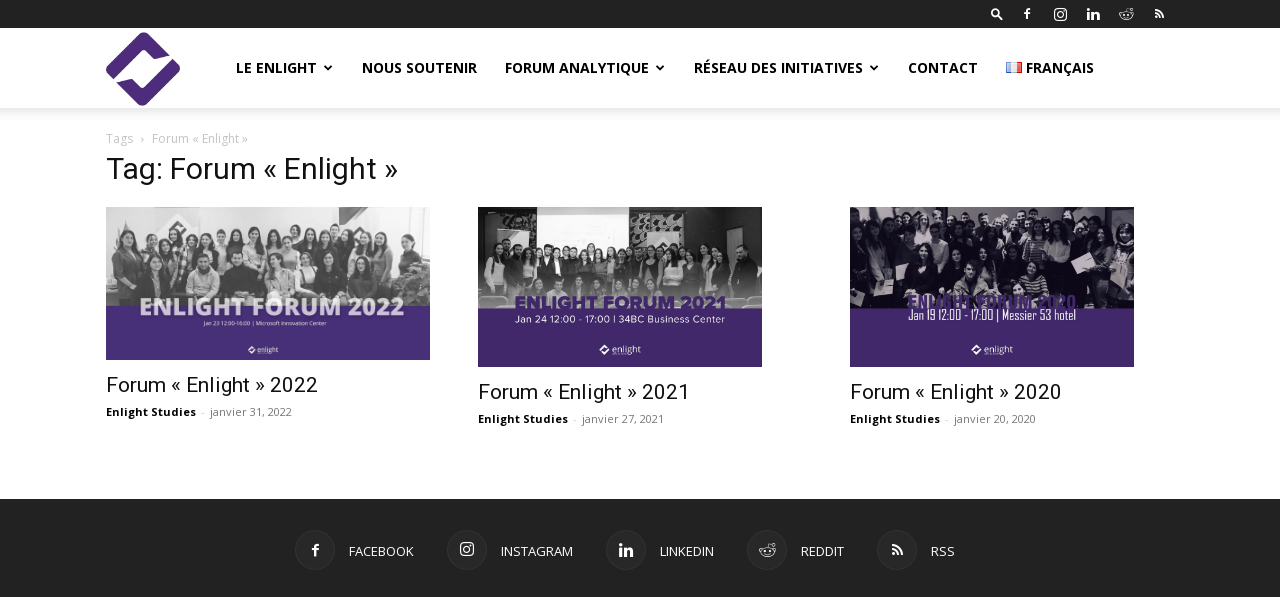

--- FILE ---
content_type: text/html; charset=UTF-8
request_url: https://enlightngo.org/language/fr/tags/forum-enlight
body_size: 13761
content:
<!doctype html >
<!--[if IE 8]>    <html class="ie8" lang="en"> <![endif]-->
<!--[if IE 9]>    <html class="ie9" lang="en"> <![endif]-->
<!--[if gt IE 8]><!--> <html lang="fr-FR"> <!--<![endif]-->
<head>
    <title>Forum « Enlight » Archives &#8211; Enlight Studies</title>
    <meta charset="UTF-8" />
    <meta name="viewport" content="width=device-width, initial-scale=1.0">
    <link rel="pingback" href="https://enlightngo.org/xmlrpc.php" />
    <meta name='robots' content='index, follow, max-image-preview:large, max-snippet:-1, max-video-preview:-1' />
<link rel="icon" type="image/png" href="https://enlightngo.org/wp-content/uploads/2018/09/512x512.png">
	<!-- This site is optimized with the Yoast SEO plugin v26.6 - https://yoast.com/wordpress/plugins/seo/ -->
	<link rel="canonical" href="https://enlightngo.org/language/fr/tags/forum-enlight" />
	<meta property="og:locale" content="fr_FR" />
	<meta property="og:type" content="article" />
	<meta property="og:title" content="Forum « Enlight » Archives &#8211; Enlight Studies" />
	<meta property="og:url" content="https://enlightngo.org/language/fr/tags/forum-enlight" />
	<meta property="og:site_name" content="Enlight Studies" />
	<meta property="og:image" content="https://enlightngo.org/wp-content/uploads/2019/07/default.jpg" />
	<meta property="og:image:width" content="1920" />
	<meta property="og:image:height" content="1080" />
	<meta property="og:image:type" content="image/jpeg" />
	<meta name="twitter:card" content="summary_large_image" />
	<meta name="twitter:site" content="@enlightstudies" />
	<script type="application/ld+json" class="yoast-schema-graph">{"@context":"https://schema.org","@graph":[{"@type":"CollectionPage","@id":"https://enlightngo.org/language/fr/tags/forum-enlight","url":"https://enlightngo.org/language/fr/tags/forum-enlight","name":"Forum « Enlight » Archives &#8211; Enlight Studies","isPartOf":{"@id":"https://enlightngo.org/language/fr/main-fr/#website"},"primaryImageOfPage":{"@id":"https://enlightngo.org/language/fr/tags/forum-enlight#primaryimage"},"image":{"@id":"https://enlightngo.org/language/fr/tags/forum-enlight#primaryimage"},"thumbnailUrl":"https://enlightngo.org/wp-content/uploads/2022/01/Enlight-Forum-2022-3.png","breadcrumb":{"@id":"https://enlightngo.org/language/fr/tags/forum-enlight#breadcrumb"},"inLanguage":"fr-FR"},{"@type":"ImageObject","inLanguage":"fr-FR","@id":"https://enlightngo.org/language/fr/tags/forum-enlight#primaryimage","url":"https://enlightngo.org/wp-content/uploads/2022/01/Enlight-Forum-2022-3.png","contentUrl":"https://enlightngo.org/wp-content/uploads/2022/01/Enlight-Forum-2022-3.png","width":1440,"height":680},{"@type":"BreadcrumbList","@id":"https://enlightngo.org/language/fr/tags/forum-enlight#breadcrumb","itemListElement":[{"@type":"ListItem","position":1,"name":"Գլխավոր","item":"https://enlightngo.org/language/fr/main-fr"},{"@type":"ListItem","position":2,"name":"Forum « Enlight »"}]},{"@type":"WebSite","@id":"https://enlightngo.org/language/fr/main-fr/#website","url":"https://enlightngo.org/language/fr/main-fr/","name":"Enlight Studies","description":"","publisher":{"@id":"https://enlightngo.org/language/fr/main-fr/#organization"},"potentialAction":[{"@type":"SearchAction","target":{"@type":"EntryPoint","urlTemplate":"https://enlightngo.org/language/fr/main-fr/?s={search_term_string}"},"query-input":{"@type":"PropertyValueSpecification","valueRequired":true,"valueName":"search_term_string"}}],"inLanguage":"fr-FR"},{"@type":"Organization","@id":"https://enlightngo.org/language/fr/main-fr/#organization","name":"Enlight Studies","url":"https://enlightngo.org/language/fr/main-fr/","logo":{"@type":"ImageObject","inLanguage":"fr-FR","@id":"https://enlightngo.org/language/fr/main-fr/#/schema/logo/image/","url":"https://enlightngo.org/wp-content/uploads/2018/09/280x96-1.png","contentUrl":"https://enlightngo.org/wp-content/uploads/2018/09/280x96-1.png","width":280,"height":96,"caption":"Enlight Studies"},"image":{"@id":"https://enlightngo.org/language/fr/main-fr/#/schema/logo/image/"},"sameAs":["https://www.facebook.com/enlightngo","https://x.com/enlightstudies","https://www.instagram.com/enlight_studies/","https://www.linkedin.com/company/enlightstudies","https://www.youtube.com/c/EnlightStudies","https://hy.wikipedia.org/wiki/___"]}]}</script>
	<!-- / Yoast SEO plugin. -->


<link rel='dns-prefetch' href='//secure.gravatar.com' />
<link rel='dns-prefetch' href='//stats.wp.com' />
<link rel='dns-prefetch' href='//fonts.googleapis.com' />
<link rel='dns-prefetch' href='//v0.wordpress.com' />
<link rel='dns-prefetch' href='//www.googletagmanager.com' />
<link rel='dns-prefetch' href='//pagead2.googlesyndication.com' />
<link rel="alternate" type="application/rss+xml" title="Enlight Studies &raquo; Flux" href="https://enlightngo.org/language/fr/feed" />
<link rel="alternate" type="application/rss+xml" title="Enlight Studies &raquo; Flux des commentaires" href="https://enlightngo.org/language/fr/comments/feed" />
<link rel="alternate" type="application/rss+xml" title="Enlight Studies &raquo; Flux de l’étiquette Forum « Enlight »" href="https://enlightngo.org/language/fr/tags/forum-enlight/feed" />
<style id='wp-img-auto-sizes-contain-inline-css' type='text/css'>
img:is([sizes=auto i],[sizes^="auto," i]){contain-intrinsic-size:3000px 1500px}
/*# sourceURL=wp-img-auto-sizes-contain-inline-css */
</style>
<link rel='stylesheet' id='sgr-css' href='https://enlightngo.org/wp-content/plugins/simple-google-recaptcha/sgr.css?ver=1668947394' type='text/css' media='all' />
<style id='wp-emoji-styles-inline-css' type='text/css'>

	img.wp-smiley, img.emoji {
		display: inline !important;
		border: none !important;
		box-shadow: none !important;
		height: 1em !important;
		width: 1em !important;
		margin: 0 0.07em !important;
		vertical-align: -0.1em !important;
		background: none !important;
		padding: 0 !important;
	}
/*# sourceURL=wp-emoji-styles-inline-css */
</style>
<link rel='stylesheet' id='toggle-shortcode-css-css' href='https://enlightngo.org/wp-content/plugins/enlight-wordpress/styles/shortcodes/toggle.css?ver=6.9' type='text/css' media='all' />
<link rel='stylesheet' id='rs-plugin-settings-css' href='https://enlightngo.org/wp-content/plugins/revslider/public/assets/css/rs6.css?ver=6.3.3' type='text/css' media='all' />
<style id='rs-plugin-settings-inline-css' type='text/css'>
#rs-demo-id {}
/*# sourceURL=rs-plugin-settings-inline-css */
</style>
<link rel='stylesheet' id='ppress-frontend-css' href='https://enlightngo.org/wp-content/plugins/wp-user-avatar/assets/css/frontend.min.css?ver=4.16.8' type='text/css' media='all' />
<link rel='stylesheet' id='ppress-flatpickr-css' href='https://enlightngo.org/wp-content/plugins/wp-user-avatar/assets/flatpickr/flatpickr.min.css?ver=4.16.8' type='text/css' media='all' />
<link rel='stylesheet' id='ppress-select2-css' href='https://enlightngo.org/wp-content/plugins/wp-user-avatar/assets/select2/select2.min.css?ver=6.9' type='text/css' media='all' />
<link rel='stylesheet' id='td-plugin-newsletter-css' href='https://enlightngo.org/wp-content/plugins/td-newsletter/style.css?ver=12.7.3' type='text/css' media='all' />
<link rel='stylesheet' id='td-plugin-multi-purpose-css' href='https://enlightngo.org/wp-content/plugins/td-composer/td-multi-purpose/style.css?ver=7cd248d7ca13c255207c3f8b916c3f00' type='text/css' media='all' />
<link crossorigin="anonymous" rel='stylesheet' id='google-fonts-style-css' href='https://fonts.googleapis.com/css?family=Open+Sans%3A400%2C600%2C700%7CRoboto%3A400%2C600%2C700&#038;display=swap&#038;ver=12.7.3' type='text/css' media='all' />
<link rel='stylesheet' id='td-theme-css' href='https://enlightngo.org/wp-content/themes/Newspaper/style.css?ver=12.7.3' type='text/css' media='all' />
<style id='td-theme-inline-css' type='text/css'>@media (max-width:767px){.td-header-desktop-wrap{display:none}}@media (min-width:767px){.td-header-mobile-wrap{display:none}}</style>
<link rel='stylesheet' id='td-legacy-framework-front-style-css' href='https://enlightngo.org/wp-content/plugins/td-composer/legacy/Newspaper/assets/css/td_legacy_main.css?ver=7cd248d7ca13c255207c3f8b916c3f00' type='text/css' media='all' />
<link rel='stylesheet' id='td-standard-pack-framework-front-style-css' href='https://enlightngo.org/wp-content/plugins/td-standard-pack/Newspaper/assets/css/td_standard_pack_main.css?ver=c12e6da63ed2f212e87e44e5e9b9a302' type='text/css' media='all' />
<link rel='stylesheet' id='tdb_style_cloud_templates_front-css' href='https://enlightngo.org/wp-content/plugins/td-cloud-library/assets/css/tdb_main.css?ver=6127d3b6131f900b2e62bb855b13dc3b' type='text/css' media='all' />
<script type="text/javascript" id="sgr-js-extra">
/* <![CDATA[ */
var sgr = {"sgr_site_key":"6LdZNi0UAAAAAAV3xsQSBSd97D1FYT6RfTfEo6Nd"};
//# sourceURL=sgr-js-extra
/* ]]> */
</script>
<script type="text/javascript" src="https://enlightngo.org/wp-content/plugins/simple-google-recaptcha/sgr.js?ver=1668947394" id="sgr-js"></script>
<script type="text/javascript" src="https://enlightngo.org/wp-includes/js/jquery/jquery.min.js?ver=3.7.1" id="jquery-core-js"></script>
<script type="text/javascript" src="https://enlightngo.org/wp-includes/js/jquery/jquery-migrate.min.js?ver=3.4.1" id="jquery-migrate-js"></script>
<script type="text/javascript" src="https://enlightngo.org/wp-content/plugins/enlight-wordpress/js/shortcodes/toggle.js?ver=6.9" id="toggle-shortcode-js-js"></script>
<script type="text/javascript" src="https://enlightngo.org/wp-content/plugins/revslider/public/assets/js/rbtools.min.js?ver=6.3.3" id="tp-tools-js"></script>
<script type="text/javascript" src="https://enlightngo.org/wp-content/plugins/revslider/public/assets/js/rs6.min.js?ver=6.3.3" id="revmin-js"></script>
<script type="text/javascript" src="https://enlightngo.org/wp-content/plugins/wp-user-avatar/assets/flatpickr/flatpickr.min.js?ver=4.16.8" id="ppress-flatpickr-js"></script>
<script type="text/javascript" src="https://enlightngo.org/wp-content/plugins/wp-user-avatar/assets/select2/select2.min.js?ver=4.16.8" id="ppress-select2-js"></script>
<link rel="https://api.w.org/" href="https://enlightngo.org/wp-json/" /><link rel="alternate" title="JSON" type="application/json" href="https://enlightngo.org/wp-json/wp/v2/tags/6673" /><link rel="EditURI" type="application/rsd+xml" title="RSD" href="https://enlightngo.org/xmlrpc.php?rsd" />
<meta name="generator" content="WordPress 6.9" />
<meta name="generator" content="Site Kit by Google 1.168.0" />	<style>img#wpstats{display:none}</style>
		    <script>
        window.tdb_global_vars = {"wpRestUrl":"https:\/\/enlightngo.org\/wp-json\/","permalinkStructure":"\/post\/%post_id%"};
        window.tdb_p_autoload_vars = {"isAjax":false,"isAdminBarShowing":false};
    </script>
    
    <style id="tdb-global-colors">:root{--accent-color:#fff}</style>

    
	
<!-- Balises Meta Google AdSense ajoutées par Site Kit -->
<meta name="google-adsense-platform-account" content="ca-host-pub-2644536267352236">
<meta name="google-adsense-platform-domain" content="sitekit.withgoogle.com">
<!-- Fin des balises Meta End Google AdSense ajoutées par Site Kit -->
<!-- Aucune version AMP HTML n&#039;est disponible pour cette URL. -->
<!-- Extrait Google Tag Manager ajouté par Site Kit -->
<script type="text/javascript">
/* <![CDATA[ */

			( function( w, d, s, l, i ) {
				w[l] = w[l] || [];
				w[l].push( {'gtm.start': new Date().getTime(), event: 'gtm.js'} );
				var f = d.getElementsByTagName( s )[0],
					j = d.createElement( s ), dl = l != 'dataLayer' ? '&l=' + l : '';
				j.async = true;
				j.src = 'https://www.googletagmanager.com/gtm.js?id=' + i + dl;
				f.parentNode.insertBefore( j, f );
			} )( window, document, 'script', 'dataLayer', 'GTM-P68SCG7P' );
			
/* ]]> */
</script>

<!-- End Google Tag Manager snippet added by Site Kit -->

<!-- Extrait Google AdSense ajouté par Site Kit -->
<script type="text/javascript" async="async" src="https://pagead2.googlesyndication.com/pagead/js/adsbygoogle.js?client=ca-pub-6299078963043580&amp;host=ca-host-pub-2644536267352236" crossorigin="anonymous"></script>

<!-- End Google AdSense snippet added by Site Kit -->
<meta name="generator" content="Powered by Slider Revolution 6.3.3 - responsive, Mobile-Friendly Slider Plugin for WordPress with comfortable drag and drop interface." />

<!-- JS generated by theme -->

<script type="text/javascript" id="td-generated-header-js">
    
    

	    var tdBlocksArray = []; //here we store all the items for the current page

	    // td_block class - each ajax block uses a object of this class for requests
	    function tdBlock() {
		    this.id = '';
		    this.block_type = 1; //block type id (1-234 etc)
		    this.atts = '';
		    this.td_column_number = '';
		    this.td_current_page = 1; //
		    this.post_count = 0; //from wp
		    this.found_posts = 0; //from wp
		    this.max_num_pages = 0; //from wp
		    this.td_filter_value = ''; //current live filter value
		    this.is_ajax_running = false;
		    this.td_user_action = ''; // load more or infinite loader (used by the animation)
		    this.header_color = '';
		    this.ajax_pagination_infinite_stop = ''; //show load more at page x
	    }

        // td_js_generator - mini detector
        ( function () {
            var htmlTag = document.getElementsByTagName("html")[0];

	        if ( navigator.userAgent.indexOf("MSIE 10.0") > -1 ) {
                htmlTag.className += ' ie10';
            }

            if ( !!navigator.userAgent.match(/Trident.*rv\:11\./) ) {
                htmlTag.className += ' ie11';
            }

	        if ( navigator.userAgent.indexOf("Edge") > -1 ) {
                htmlTag.className += ' ieEdge';
            }

            if ( /(iPad|iPhone|iPod)/g.test(navigator.userAgent) ) {
                htmlTag.className += ' td-md-is-ios';
            }

            var user_agent = navigator.userAgent.toLowerCase();
            if ( user_agent.indexOf("android") > -1 ) {
                htmlTag.className += ' td-md-is-android';
            }

            if ( -1 !== navigator.userAgent.indexOf('Mac OS X')  ) {
                htmlTag.className += ' td-md-is-os-x';
            }

            if ( /chrom(e|ium)/.test(navigator.userAgent.toLowerCase()) ) {
               htmlTag.className += ' td-md-is-chrome';
            }

            if ( -1 !== navigator.userAgent.indexOf('Firefox') ) {
                htmlTag.className += ' td-md-is-firefox';
            }

            if ( -1 !== navigator.userAgent.indexOf('Safari') && -1 === navigator.userAgent.indexOf('Chrome') ) {
                htmlTag.className += ' td-md-is-safari';
            }

            if( -1 !== navigator.userAgent.indexOf('IEMobile') ){
                htmlTag.className += ' td-md-is-iemobile';
            }

        })();

        var tdLocalCache = {};

        ( function () {
            "use strict";

            tdLocalCache = {
                data: {},
                remove: function (resource_id) {
                    delete tdLocalCache.data[resource_id];
                },
                exist: function (resource_id) {
                    return tdLocalCache.data.hasOwnProperty(resource_id) && tdLocalCache.data[resource_id] !== null;
                },
                get: function (resource_id) {
                    return tdLocalCache.data[resource_id];
                },
                set: function (resource_id, cachedData) {
                    tdLocalCache.remove(resource_id);
                    tdLocalCache.data[resource_id] = cachedData;
                }
            };
        })();

    
    
var td_viewport_interval_list=[{"limitBottom":767,"sidebarWidth":228},{"limitBottom":1018,"sidebarWidth":300},{"limitBottom":1140,"sidebarWidth":324}];
var td_animation_stack_effect="type0";
var tds_animation_stack=true;
var td_animation_stack_specific_selectors=".entry-thumb, img, .td-lazy-img";
var td_animation_stack_general_selectors=".td-animation-stack img, .td-animation-stack .entry-thumb, .post img, .td-animation-stack .td-lazy-img";
var tdc_is_installed="yes";
var tdc_domain_active=false;
var td_ajax_url="https:\/\/enlightngo.org\/wp-admin\/admin-ajax.php?td_theme_name=Newspaper&v=12.7.3";
var td_get_template_directory_uri="https:\/\/enlightngo.org\/wp-content\/plugins\/td-composer\/legacy\/common";
var tds_snap_menu="";
var tds_logo_on_sticky="show";
var tds_header_style="tdm_header_style_1";
var td_please_wait="S'il vous pla\u00eet patienter ...";
var td_email_user_pass_incorrect="Utilisateur ou mot de passe incorrect!";
var td_email_user_incorrect="E-mail ou nom d'utilisateur incorrect !";
var td_email_incorrect="Email incorrect !";
var td_user_incorrect="Username incorrect!";
var td_email_user_empty="Email or username empty!";
var td_pass_empty="Pass empty!";
var td_pass_pattern_incorrect="Invalid Pass Pattern!";
var td_retype_pass_incorrect="Retyped Pass incorrect!";
var tds_more_articles_on_post_enable="";
var tds_more_articles_on_post_time_to_wait="";
var tds_more_articles_on_post_pages_distance_from_top=0;
var tds_captcha="";
var tds_theme_color_site_wide="#4db2ec";
var tds_smart_sidebar="";
var tdThemeName="Newspaper";
var tdThemeNameWl="Newspaper";
var td_magnific_popup_translation_tPrev="Pr\u00e9c\u00e9dente (fl\u00e8che gauche)";
var td_magnific_popup_translation_tNext="Suivante (fl\u00e8che droite)";
var td_magnific_popup_translation_tCounter="%curr% sur %total%";
var td_magnific_popup_translation_ajax_tError="Le contenu de %url% pas pu \u00eatre charg\u00e9.";
var td_magnific_popup_translation_image_tError="L'image #%curr% pas pu \u00eatre charg\u00e9e.";
var tdBlockNonce="8ed0dd3a12";
var tdMobileMenu="enabled";
var tdMobileSearch="enabled";
var tdDateNamesI18n={"month_names":["janvier","f\u00e9vrier","mars","avril","mai","juin","juillet","ao\u00fbt","septembre","octobre","novembre","d\u00e9cembre"],"month_names_short":["Jan","F\u00e9v","Mar","Avr","Mai","Juin","Juil","Ao\u00fbt","Sep","Oct","Nov","D\u00e9c"],"day_names":["dimanche","lundi","mardi","mercredi","jeudi","vendredi","samedi"],"day_names_short":["dim","lun","mar","mer","jeu","ven","sam"]};
var tdb_modal_confirm="Sauvegarder";
var tdb_modal_cancel="Annuler";
var tdb_modal_confirm_alt="Oui";
var tdb_modal_cancel_alt="Non";
var td_deploy_mode="deploy";
var td_ad_background_click_link="";
var td_ad_background_click_target="";
</script>




<script type="application/ld+json">
    {
        "@context": "https://schema.org",
        "@type": "BreadcrumbList",
        "itemListElement": [
            {
                "@type": "ListItem",
                "position": 1,
                "item": {
                    "@type": "WebSite",
                    "@id": "https://enlightngo.org/",
                    "name": "Accueil"
                }
            },
            {
                "@type": "ListItem",
                "position": 2,
                    "item": {
                    "@type": "WebPage",
                    "@id": "https://enlightngo.org/language/fr/tags/forum-enlight",
                    "name": "Forum « Enlight »"
                }
            }    
        ]
    }
</script>
<link rel="icon" href="https://enlightngo.org/wp-content/uploads/2018/09/cropped-512x512-5-32x32.png" sizes="32x32" />
<link rel="icon" href="https://enlightngo.org/wp-content/uploads/2018/09/cropped-512x512-5-192x192.png" sizes="192x192" />
<link rel="apple-touch-icon" href="https://enlightngo.org/wp-content/uploads/2018/09/cropped-512x512-5-180x180.png" />
<meta name="msapplication-TileImage" content="https://enlightngo.org/wp-content/uploads/2018/09/cropped-512x512-5-270x270.png" />
<script type="text/javascript">function setREVStartSize(e){
			//window.requestAnimationFrame(function() {				 
				window.RSIW = window.RSIW===undefined ? window.innerWidth : window.RSIW;	
				window.RSIH = window.RSIH===undefined ? window.innerHeight : window.RSIH;	
				try {								
					var pw = document.getElementById(e.c).parentNode.offsetWidth,
						newh;
					pw = pw===0 || isNaN(pw) ? window.RSIW : pw;
					e.tabw = e.tabw===undefined ? 0 : parseInt(e.tabw);
					e.thumbw = e.thumbw===undefined ? 0 : parseInt(e.thumbw);
					e.tabh = e.tabh===undefined ? 0 : parseInt(e.tabh);
					e.thumbh = e.thumbh===undefined ? 0 : parseInt(e.thumbh);
					e.tabhide = e.tabhide===undefined ? 0 : parseInt(e.tabhide);
					e.thumbhide = e.thumbhide===undefined ? 0 : parseInt(e.thumbhide);
					e.mh = e.mh===undefined || e.mh=="" || e.mh==="auto" ? 0 : parseInt(e.mh,0);		
					if(e.layout==="fullscreen" || e.l==="fullscreen") 						
						newh = Math.max(e.mh,window.RSIH);					
					else{					
						e.gw = Array.isArray(e.gw) ? e.gw : [e.gw];
						for (var i in e.rl) if (e.gw[i]===undefined || e.gw[i]===0) e.gw[i] = e.gw[i-1];					
						e.gh = e.el===undefined || e.el==="" || (Array.isArray(e.el) && e.el.length==0)? e.gh : e.el;
						e.gh = Array.isArray(e.gh) ? e.gh : [e.gh];
						for (var i in e.rl) if (e.gh[i]===undefined || e.gh[i]===0) e.gh[i] = e.gh[i-1];
											
						var nl = new Array(e.rl.length),
							ix = 0,						
							sl;					
						e.tabw = e.tabhide>=pw ? 0 : e.tabw;
						e.thumbw = e.thumbhide>=pw ? 0 : e.thumbw;
						e.tabh = e.tabhide>=pw ? 0 : e.tabh;
						e.thumbh = e.thumbhide>=pw ? 0 : e.thumbh;					
						for (var i in e.rl) nl[i] = e.rl[i]<window.RSIW ? 0 : e.rl[i];
						sl = nl[0];									
						for (var i in nl) if (sl>nl[i] && nl[i]>0) { sl = nl[i]; ix=i;}															
						var m = pw>(e.gw[ix]+e.tabw+e.thumbw) ? 1 : (pw-(e.tabw+e.thumbw)) / (e.gw[ix]);					
						newh =  (e.gh[ix] * m) + (e.tabh + e.thumbh);
					}				
					if(window.rs_init_css===undefined) window.rs_init_css = document.head.appendChild(document.createElement("style"));					
					document.getElementById(e.c).height = newh+"px";
					window.rs_init_css.innerHTML += "#"+e.c+"_wrapper { height: "+newh+"px }";				
				} catch(e){
					console.log("Failure at Presize of Slider:" + e)
				}					   
			//});
		  };</script>

<!-- Button style compiled by theme -->

<style></style>

	<style id="tdw-css-placeholder">.partner_box img{min-height:150px;max-height:150px}.partner_box{min-height:200px;max-height:200px}</style></head>

<body class="archive tag tag-forum-enlight tag-6673 wp-theme-Newspaper td-standard-pack metaslider-plugin global-block-template-6 td-animation-stack-type0 td-full-layout" itemscope="itemscope" itemtype="https://schema.org/WebPage">

<div class="td-scroll-up" data-style="style1"><i class="td-icon-menu-up"></i></div>
    <div class="td-menu-background" style="visibility:hidden"></div>
<div id="td-mobile-nav" style="visibility:hidden">
    <div class="td-mobile-container">
        <!-- mobile menu top section -->
        <div class="td-menu-socials-wrap">
            <!-- socials -->
            <div class="td-menu-socials">
                
        <span class="td-social-icon-wrap">
            <a target="_blank" href="https://web.archive.org/web/https://www.facebook.com/enlightngo" title="Facebook">
                <i class="td-icon-font td-icon-facebook"></i>
                <span style="display: none">Facebook</span>
            </a>
        </span>
        <span class="td-social-icon-wrap">
            <a target="_blank" href="https://www.instagram.com/enlight_studies/" title="Instagram">
                <i class="td-icon-font td-icon-instagram"></i>
                <span style="display: none">Instagram</span>
            </a>
        </span>
        <span class="td-social-icon-wrap">
            <a target="_blank" href="https://www.linkedin.com/company/enlightstudies" title="Linkedin">
                <i class="td-icon-font td-icon-linkedin"></i>
                <span style="display: none">Linkedin</span>
            </a>
        </span>
        <span class="td-social-icon-wrap">
            <a target="_blank" href="https://www.reddit.com/user/Enlight_Studies/" title="Reddit">
                <i class="td-icon-font td-icon-reddit"></i>
                <span style="display: none">Reddit</span>
            </a>
        </span>
        <span class="td-social-icon-wrap">
            <a target="_blank" href="https://maximum-sparrow.10web.site/feed" title="RSS">
                <i class="td-icon-font td-icon-rss"></i>
                <span style="display: none">RSS</span>
            </a>
        </span>            </div>
            <!-- close button -->
            <div class="td-mobile-close">
                <span><i class="td-icon-close-mobile"></i></span>
            </div>
        </div>

        <!-- login section -->
        
        <!-- menu section -->
        <div class="td-mobile-content">
            <div class="menu-menu_fr-container"><ul id="menu-menu_fr" class="td-mobile-main-menu"><li id="menu-item-2352" class="menu-item menu-item-type-post_type menu-item-object-page menu-item-has-children menu-item-first menu-item-2352"><a href="https://enlightngo.org/language/fr/a-propos-de-nous">Le Enlight<i class="td-icon-menu-right td-element-after"></i></a>
<ul class="sub-menu">
	<li id="menu-item-2353" class="menu-item menu-item-type-post_type menu-item-object-page menu-item-2353"><a href="https://enlightngo.org/language/fr/a-propos-de-nous">À propos de nous</a></li>
	<li id="menu-item-5839" class="menu-item menu-item-type-taxonomy menu-item-object-category menu-item-5839"><a href="https://enlightngo.org/language/fr/cats/organization-fr/nos-nouvelles">Nos nouvelles</a></li>
	<li id="menu-item-3283" class="menu-item menu-item-type-post_type menu-item-object-page menu-item-3283"><a href="https://enlightngo.org/language/fr/a-propos-de-nous/nos-partenaires">Nos partenaires</a></li>
	<li id="menu-item-28520" class="menu-item menu-item-type-custom menu-item-object-custom menu-item-28520"><a href="https://space.enlightngo.org/en/team">Conseil d&rsquo;administration</a></li>
</ul>
</li>
<li id="menu-item-27026" class="menu-item menu-item-type-custom menu-item-object-custom menu-item-27026"><a href="https://space.enlightngo.org/donate?lang=en"><span class="glyphicon glyphicon-heart-empty"></span> Nous soutenir</a></li>
<li id="menu-item-12689" class="menu-item menu-item-type-taxonomy menu-item-object-category menu-item-has-children menu-item-12689"><a href="https://enlightngo.org/language/fr/cats/analytical_forum_fr">Forum analytique<i class="td-icon-menu-right td-element-after"></i></a>
<ul class="sub-menu">
	<li id="menu-item-0" class="menu-item-0"><a href="https://enlightngo.org/language/fr/cats/analytical_forum_fr/armenie">Arménie</a></li>
	<li class="menu-item-0"><a href="https://enlightngo.org/language/fr/cats/analytical_forum_fr/artsakh-chronic-fr">Chronologie d&rsquo;Artsakh</a></li>
	<li class="menu-item-0"><a href="https://enlightngo.org/language/fr/cats/analytical_forum_fr/culture-art-fr">Culture / Art</a></li>
	<li class="menu-item-0"><a href="https://enlightngo.org/language/fr/cats/analytical_forum_fr/droit">Droit</a></li>
	<li class="menu-item-0"><a href="https://enlightngo.org/language/fr/cats/analytical_forum_fr/economie">Économie</a></li>
	<li class="menu-item-0"><a href="https://enlightngo.org/language/fr/cats/analytical_forum_fr/education-fr">Éducation</a></li>
	<li class="menu-item-0"><a href="https://enlightngo.org/language/fr/cats/analytical_forum_fr/histoire">Histoire</a></li>
	<li class="menu-item-0"><a href="https://enlightngo.org/language/fr/cats/analytical_forum_fr/politique">Politique</a></li>
	<li class="menu-item-0"><a href="https://enlightngo.org/language/fr/cats/analytical_forum_fr/relations-internationales">Relations internationales</a></li>
	<li class="menu-item-0"><a href="https://enlightngo.org/language/fr/cats/analytical_forum_fr/retour">Retour</a></li>
	<li class="menu-item-0"><a href="https://enlightngo.org/language/fr/cats/analytical_forum_fr/societe">Société</a></li>
	<li class="menu-item-0"><a href="https://enlightngo.org/language/fr/cats/analytical_forum_fr/hitech-fr">Techniques de pointe</a></li>
	<li class="menu-item-0"><a href="https://enlightngo.org/language/fr/cats/analytical_forum_fr/videoarticle-fr">Videoarticle</a></li>
	<li class="menu-item-0"><a href="https://enlightngo.org/language/fr/cats/analytical_forum_fr/theorie">Тhéorie</a></li>
</ul>
</li>
<li id="menu-item-7550" class="menu-item menu-item-type-taxonomy menu-item-object-category menu-item-has-children menu-item-7550"><a href="https://enlightngo.org/language/fr/cats/initiatives_fr">Réseau des initiatives<i class="td-icon-menu-right td-element-after"></i></a>
<ul class="sub-menu">
	<li class="menu-item-0"><a href="https://enlightngo.org/language/fr/cats/initiatives_fr/other-initiatives-fr">Autres initiatives</a></li>
	<li class="menu-item-0"><a href="https://enlightngo.org/language/fr/cats/initiatives_fr/la-francophonie">la Francophonie</a></li>
	<li class="menu-item-0"><a href="https://enlightngo.org/language/fr/cats/initiatives_fr/platform_fr">La plate-forme</a></li>
	<li class="menu-item-0"><a href="https://enlightngo.org/language/fr/cats/initiatives_fr/livetalks-fr">LiveTalks</a></li>
</ul>
</li>
<li id="menu-item-2365" class="menu-item menu-item-type-post_type menu-item-object-page menu-item-2365"><a href="https://enlightngo.org/language/fr/contact">Contact</a></li>
<li id="menu-item-10026" class="pll-parent-menu-item menu-item menu-item-type-custom menu-item-object-custom menu-item-10026"><a href="#pll_switcher"><img src="[data-uri]" alt="" width="16" height="11" style="width: 16px; height: 11px;" /><span style="margin-left:0.3em;">Français</span></a></li>
</ul></div>        </div>
    </div>

    <!-- register/login section -->
    </div><div class="td-search-background" style="visibility:hidden"></div>
<div class="td-search-wrap-mob" style="visibility:hidden">
	<div class="td-drop-down-search">
		<form method="get" class="td-search-form" action="https://enlightngo.org/">
			<!-- close button -->
			<div class="td-search-close">
				<span><i class="td-icon-close-mobile"></i></span>
			</div>
			<div role="search" class="td-search-input">
				<span>Recherche</span>
				<input id="td-header-search-mob" type="text" value="" name="s" autocomplete="off" />
			</div>
		</form>
		<div id="td-aj-search-mob" class="td-ajax-search-flex"></div>
	</div>
</div>

    <div id="td-outer-wrap" class="td-theme-wrap">
    
        
            <div class="tdc-header-wrap ">

            <!--
Header style multipurpose 1
-->


<div class="td-header-wrap tdm-header tdm-header-style-1 ">
    
            <div class="td-header-top-menu-full td-container-wrap ">
            <div class="td-container td-header-row td-header-top-menu">
                
    <div class="top-bar-style-1">
        
<div class="td-header-sp-top-menu">


	</div>
        <div class="td-header-sp-top-widget">
            <div class="td-search-btns-wrap">
            <a id="td-header-search-button" href="#" aria-label="Search" role="button" class="dropdown-toggle " data-toggle="dropdown"><i class="td-icon-search"></i></a>
        </div>


        <div class="td-drop-down-search" aria-labelledby="td-header-search-button">
            <form method="get" class="td-search-form" action="https://enlightngo.org/">
                <div role="search" class="td-head-form-search-wrap">
                    <input id="td-header-search" type="text" value="" name="s" autocomplete="off" /><input class="wpb_button wpb_btn-inverse btn" type="submit" id="td-header-search-top" value="Recherche" />
                </div>
            </form>
            <div id="td-aj-search"></div>
        </div>
    
    
        
        <span class="td-social-icon-wrap">
            <a target="_blank" href="https://web.archive.org/web/https://www.facebook.com/enlightngo" title="Facebook">
                <i class="td-icon-font td-icon-facebook"></i>
                <span style="display: none">Facebook</span>
            </a>
        </span>
        <span class="td-social-icon-wrap">
            <a target="_blank" href="https://www.instagram.com/enlight_studies/" title="Instagram">
                <i class="td-icon-font td-icon-instagram"></i>
                <span style="display: none">Instagram</span>
            </a>
        </span>
        <span class="td-social-icon-wrap">
            <a target="_blank" href="https://www.linkedin.com/company/enlightstudies" title="Linkedin">
                <i class="td-icon-font td-icon-linkedin"></i>
                <span style="display: none">Linkedin</span>
            </a>
        </span>
        <span class="td-social-icon-wrap">
            <a target="_blank" href="https://www.reddit.com/user/Enlight_Studies/" title="Reddit">
                <i class="td-icon-font td-icon-reddit"></i>
                <span style="display: none">Reddit</span>
            </a>
        </span>
        <span class="td-social-icon-wrap">
            <a target="_blank" href="https://maximum-sparrow.10web.site/feed" title="RSS">
                <i class="td-icon-font td-icon-rss"></i>
                <span style="display: none">RSS</span>
            </a>
        </span>    </div>

    </div>

<!-- LOGIN MODAL -->

                <div id="login-form" class="white-popup-block mfp-hide mfp-with-anim td-login-modal-wrap">
                    <div class="td-login-wrap">
                        <a href="#" aria-label="Back" class="td-back-button"><i class="td-icon-modal-back"></i></a>
                        <div id="td-login-div" class="td-login-form-div td-display-block">
                            <div class="td-login-panel-title">Se connecter</div>
                            <div class="td-login-panel-descr">Bienvenue ! Connectez-vous à votre compte :</div>
                            <div class="td_display_err"></div>
                            <form id="loginForm" action="#" method="post">
                                <div class="td-login-inputs"><input class="td-login-input" autocomplete="username" type="text" name="login_email" id="login_email" value="" required><label for="login_email">votre nom d'utilisateur</label></div>
                                <div class="td-login-inputs"><input class="td-login-input" autocomplete="current-password" type="password" name="login_pass" id="login_pass" value="" required><label for="login_pass">votre mot de passe</label></div>
                                <input type="button"  name="login_button" id="login_button" class="wpb_button btn td-login-button" value="S'identifier">
                                
                            </form>

                            

                            <div class="td-login-info-text"><a href="#" id="forgot-pass-link">Mot de passe oublié? obtenir de l'aide</a></div>
                            
                            
                            
                            
                        </div>

                        

                         <div id="td-forgot-pass-div" class="td-login-form-div td-display-none">
                            <div class="td-login-panel-title">Récupération de mot de passe</div>
                            <div class="td-login-panel-descr">Récupérer votre mot de passe</div>
                            <div class="td_display_err"></div>
                            <form id="forgotpassForm" action="#" method="post">
                                <div class="td-login-inputs"><input class="td-login-input" type="text" name="forgot_email" id="forgot_email" value="" required><label for="forgot_email">votre email</label></div>
                                <input type="button" name="forgot_button" id="forgot_button" class="wpb_button btn td-login-button" value="Envoyer mon mot de passe">
                            </form>
                            <div class="td-login-info-text">Un mot de passe vous sera envoyé par email.</div>
                        </div>
                        
                        
                    </div>
                </div>
                            </div>
        </div>
    
    <div class="td-header-menu-wrap-full td-container-wrap ">
        <div class="td-header-menu-wrap td-header-gradient td-header-menu-no-search">
            <div class="td-container td-header-row td-header-main-menu">
                <div class="tdm-menu-btns-socials">
            <div class="td-search-wrapper">
            <div id="td-top-search">
                <!-- Search -->
                <div class="header-search-wrap">
                    <div class="dropdown header-search">
                        <a id="td-header-search-button-mob" href="#" role="button" aria-label="Search" class="dropdown-toggle " data-toggle="dropdown"><i class="td-icon-search"></i></a>
                    </div>
                </div>
            </div>
        </div>
    
    
    </div>

<div id="td-header-menu" role="navigation">
        <div id="td-top-mobile-toggle"><a href="#" aria-label="mobile-toggle"><i class="td-icon-font td-icon-mobile"></i></a></div>
        <div class="td-main-menu-logo td-logo-in-menu">
        		<a class="td-mobile-logo td-sticky-mobile" aria-label="Logo" href="https://enlightngo.org/">
			<img class="td-retina-data" data-retina="https://enlightngo.org/wp-content/uploads/2018/09/512x512.png" src="https://enlightngo.org/wp-content/uploads/2018/09/512x512.png" alt="Enlight Studies" title="Enlight Studies"  width="512" height="512"/>
		</a>
			<a class="td-header-logo td-sticky-mobile" aria-label="Logo" href="https://enlightngo.org/">
			<img class="td-retina-data" data-retina="https://enlightngo.org/wp-content/uploads/2018/09/512x512.png" src="https://enlightngo.org/wp-content/uploads/2018/09/512x512.png" alt="Enlight Studies" title="Enlight Studies"  width="512" height="512"/>
			<span class="td-visual-hidden">Enlight Studies</span>
		</a>
	    </div>
    <div class="menu-menu_fr-container"><ul id="menu-menu_fr-1" class="sf-menu"><li class="menu-item menu-item-type-post_type menu-item-object-page menu-item-has-children menu-item-first td-menu-item td-normal-menu menu-item-2352"><a href="https://enlightngo.org/language/fr/a-propos-de-nous">Le Enlight</a>
<ul class="sub-menu">
	<li class="menu-item menu-item-type-post_type menu-item-object-page td-menu-item td-normal-menu menu-item-2353"><a href="https://enlightngo.org/language/fr/a-propos-de-nous">À propos de nous</a></li>
	<li class="menu-item menu-item-type-taxonomy menu-item-object-category td-menu-item td-normal-menu menu-item-5839"><a href="https://enlightngo.org/language/fr/cats/organization-fr/nos-nouvelles">Nos nouvelles</a></li>
	<li class="menu-item menu-item-type-post_type menu-item-object-page td-menu-item td-normal-menu menu-item-3283"><a href="https://enlightngo.org/language/fr/a-propos-de-nous/nos-partenaires">Nos partenaires</a></li>
	<li class="menu-item menu-item-type-custom menu-item-object-custom td-menu-item td-normal-menu menu-item-28520"><a href="https://space.enlightngo.org/en/team">Conseil d&rsquo;administration</a></li>
</ul>
</li>
<li class="menu-item menu-item-type-custom menu-item-object-custom td-menu-item td-normal-menu menu-item-27026"><a href="https://space.enlightngo.org/donate?lang=en"><span class="glyphicon glyphicon-heart-empty"></span> Nous soutenir</a></li>
<li class="menu-item menu-item-type-taxonomy menu-item-object-category td-menu-item td-mega-menu menu-item-12689"><a href="https://enlightngo.org/language/fr/cats/analytical_forum_fr">Forum analytique</a>
<ul class="sub-menu">
	<li class="menu-item-0"><div class="td-container-border"><div class="td-mega-grid"><div class="td_block_wrap td_block_mega_menu tdi_1 td_with_ajax_pagination td-pb-border-top td_block_template_6"  data-td-block-uid="tdi_1" ><script>var block_tdi_1 = new tdBlock();
block_tdi_1.id = "tdi_1";
block_tdi_1.atts = '{"limit":4,"td_column_number":3,"ajax_pagination":"next_prev","category_id":"1476","show_child_cat":30,"td_ajax_filter_type":"td_category_ids_filter","td_ajax_preloading":"","block_type":"td_block_mega_menu","block_template_id":"","header_color":"","ajax_pagination_infinite_stop":"","offset":"","td_filter_default_txt":"","td_ajax_filter_ids":"","el_class":"","color_preset":"","ajax_pagination_next_prev_swipe":"","border_top":"","css":"","tdc_css":"","class":"tdi_1","tdc_css_class":"tdi_1","tdc_css_class_style":"tdi_1_rand_style"}';
block_tdi_1.td_column_number = "3";
block_tdi_1.block_type = "td_block_mega_menu";
block_tdi_1.post_count = "4";
block_tdi_1.found_posts = "181";
block_tdi_1.header_color = "";
block_tdi_1.ajax_pagination_infinite_stop = "";
block_tdi_1.max_num_pages = "46";
tdBlocksArray.push(block_tdi_1);
</script><div class="td_mega_menu_sub_cats"><div class="block-mega-child-cats"><a class="cur-sub-cat mega-menu-sub-cat-tdi_1" id="tdi_2" data-td_block_id="tdi_1" data-td_filter_value="" href="https://enlightngo.org/language/fr/cats/analytical_forum_fr">Tous</a><a class="mega-menu-sub-cat-tdi_1"  id="tdi_3" data-td_block_id="tdi_1" data-td_filter_value="329" href="https://enlightngo.org/language/fr/cats/analytical_forum_fr/armenie">Arménie</a><a class="mega-menu-sub-cat-tdi_1"  id="tdi_4" data-td_block_id="tdi_1" data-td_filter_value="4598" href="https://enlightngo.org/language/fr/cats/analytical_forum_fr/artsakh-chronic-fr">Chronologie d&rsquo;Artsakh</a><a class="mega-menu-sub-cat-tdi_1"  id="tdi_5" data-td_block_id="tdi_1" data-td_filter_value="396" href="https://enlightngo.org/language/fr/cats/analytical_forum_fr/culture-art-fr">Culture / Art</a><a class="mega-menu-sub-cat-tdi_1"  id="tdi_6" data-td_block_id="tdi_1" data-td_filter_value="361" href="https://enlightngo.org/language/fr/cats/analytical_forum_fr/droit">Droit</a><a class="mega-menu-sub-cat-tdi_1"  id="tdi_7" data-td_block_id="tdi_1" data-td_filter_value="341" href="https://enlightngo.org/language/fr/cats/analytical_forum_fr/economie">Économie</a><a class="mega-menu-sub-cat-tdi_1"  id="tdi_8" data-td_block_id="tdi_1" data-td_filter_value="1287" href="https://enlightngo.org/language/fr/cats/analytical_forum_fr/education-fr">Éducation</a><a class="mega-menu-sub-cat-tdi_1"  id="tdi_9" data-td_block_id="tdi_1" data-td_filter_value="335" href="https://enlightngo.org/language/fr/cats/analytical_forum_fr/histoire">Histoire</a><a class="mega-menu-sub-cat-tdi_1"  id="tdi_10" data-td_block_id="tdi_1" data-td_filter_value="333" href="https://enlightngo.org/language/fr/cats/analytical_forum_fr/politique">Politique</a><a class="mega-menu-sub-cat-tdi_1"  id="tdi_11" data-td_block_id="tdi_1" data-td_filter_value="367" href="https://enlightngo.org/language/fr/cats/analytical_forum_fr/relations-internationales">Relations internationales</a><a class="mega-menu-sub-cat-tdi_1"  id="tdi_12" data-td_block_id="tdi_1" data-td_filter_value="1355" href="https://enlightngo.org/language/fr/cats/analytical_forum_fr/retour">Retour</a><a class="mega-menu-sub-cat-tdi_1"  id="tdi_13" data-td_block_id="tdi_1" data-td_filter_value="768" href="https://enlightngo.org/language/fr/cats/analytical_forum_fr/societe">Société</a><a class="mega-menu-sub-cat-tdi_1"  id="tdi_14" data-td_block_id="tdi_1" data-td_filter_value="2337" href="https://enlightngo.org/language/fr/cats/analytical_forum_fr/hitech-fr">Techniques de pointe</a><a class="mega-menu-sub-cat-tdi_1"  id="tdi_15" data-td_block_id="tdi_1" data-td_filter_value="2712" href="https://enlightngo.org/language/fr/cats/analytical_forum_fr/videoarticle-fr">Videoarticle</a><a class="mega-menu-sub-cat-tdi_1"  id="tdi_16" data-td_block_id="tdi_1" data-td_filter_value="2680" href="https://enlightngo.org/language/fr/cats/analytical_forum_fr/theorie">Тhéorie</a></div></div><div id=tdi_1 class="td_block_inner"><div class="td-mega-row"><div class="td-mega-span">
        <div class="td_module_mega_menu td-animation-stack td_mod_mega_menu">
            <div class="td-module-image">
                <div class="td-module-thumb"><a href="https://enlightngo.org/language/fr/post/26451"  rel="bookmark" class="td-image-wrap " title="L’Arménie dans le coeur de cible du mégaprojet indien" ><img class="entry-thumb" src="[data-uri]" alt="" title="L’Arménie dans le coeur de cible du mégaprojet indien" data-type="image_tag" data-img-url="https://enlightngo.org/wp-content/uploads/2021/08/WEB_Հայաստանը-Հնդկական-մեգանախագծի-թիրախում.--scaled.jpg"  width="218" height="103" /></a></div>                            </div>

            <div class="item-details">
                <h3 class="entry-title td-module-title"><a href="https://enlightngo.org/language/fr/post/26451"  rel="bookmark" title="L’Arménie dans le coeur de cible du mégaprojet indien">L’Arménie dans le coeur de cible du mégaprojet indien</a></h3>            </div>
        </div>
        </div><div class="td-mega-span">
        <div class="td_module_mega_menu td-animation-stack td_mod_mega_menu">
            <div class="td-module-image">
                <div class="td-module-thumb"><a href="https://enlightngo.org/language/fr/post/25286"  rel="bookmark" class="td-image-wrap " title="Tentative de réponse à partir de la position arménienne" ><img class="entry-thumb" src="[data-uri]" alt="" title="Tentative de réponse à partir de la position arménienne" data-type="image_tag" data-img-url="https://enlightngo.org/wp-content/uploads/2021/03/Globalism-poster-new-sizes.jpg"  width="218" height="103" /></a></div>                            </div>

            <div class="item-details">
                <h3 class="entry-title td-module-title"><a href="https://enlightngo.org/language/fr/post/25286"  rel="bookmark" title="Tentative de réponse à partir de la position arménienne">Tentative de réponse à partir de la position arménienne</a></h3>            </div>
        </div>
        </div><div class="td-mega-span">
        <div class="td_module_mega_menu td-animation-stack td_mod_mega_menu">
            <div class="td-module-image">
                <div class="td-module-thumb"><a href="https://enlightngo.org/language/fr/post/23691"  rel="bookmark" class="td-image-wrap " title="Le rôle et le statut du traducteur ; la formule de Schleiermacher" ><img class="entry-thumb" src="[data-uri]" alt="" title="Le rôle et le statut du traducteur ; la formule de Schleiermacher" data-type="image_tag" data-img-url="https://enlightngo.org/wp-content/uploads/2021/02/Friedrich-Schleiermachers-Formula.png"  width="218" height="123" /></a></div>                            </div>

            <div class="item-details">
                <h3 class="entry-title td-module-title"><a href="https://enlightngo.org/language/fr/post/23691"  rel="bookmark" title="Le rôle et le statut du traducteur ; la formule de Schleiermacher">Le rôle et le statut du traducteur ; la formule de&#8230;</a></h3>            </div>
        </div>
        </div><div class="td-mega-span">
        <div class="td_module_mega_menu td-animation-stack td_mod_mega_menu">
            <div class="td-module-image">
                <div class="td-module-thumb"><a href="https://enlightngo.org/language/fr/post/18290"  rel="bookmark" class="td-image-wrap " title="Revue de presse internationale: actualisé" ><img class="entry-thumb" src="[data-uri]" alt="" title="Revue de presse internationale: actualisé" data-type="image_tag" data-img-url="https://enlightngo.org/wp-content/uploads/2020/11/ARTSAKHSTRONG.png"  width="218" height="123" /></a></div>                            </div>

            <div class="item-details">
                <h3 class="entry-title td-module-title"><a href="https://enlightngo.org/language/fr/post/18290"  rel="bookmark" title="Revue de presse internationale: actualisé">Revue de presse internationale: actualisé</a></h3>            </div>
        </div>
        </div></div></div><div class="td-next-prev-wrap"><a href="#" class="td-ajax-prev-page ajax-page-disabled" aria-label="prev-page" id="prev-page-tdi_1" data-td_block_id="tdi_1"><i class="td-next-prev-icon td-icon-font td-icon-menu-left"></i></a><a href="#"  class="td-ajax-next-page" aria-label="next-page" id="next-page-tdi_1" data-td_block_id="tdi_1"><i class="td-next-prev-icon td-icon-font td-icon-menu-right"></i></a></div><div class="clearfix"></div></div> <!-- ./block1 --></div></div></li>
</ul>
</li>
<li class="menu-item menu-item-type-taxonomy menu-item-object-category td-menu-item td-mega-menu menu-item-7550"><a href="https://enlightngo.org/language/fr/cats/initiatives_fr">Réseau des initiatives</a>
<ul class="sub-menu">
	<li class="menu-item-0"><div class="td-container-border"><div class="td-mega-grid"><div class="td_block_wrap td_block_mega_menu tdi_17 td_with_ajax_pagination td-pb-border-top td_block_template_6"  data-td-block-uid="tdi_17" ><script>var block_tdi_17 = new tdBlock();
block_tdi_17.id = "tdi_17";
block_tdi_17.atts = '{"limit":4,"td_column_number":3,"ajax_pagination":"next_prev","category_id":"1043","show_child_cat":30,"td_ajax_filter_type":"td_category_ids_filter","td_ajax_preloading":"","block_type":"td_block_mega_menu","block_template_id":"","header_color":"","ajax_pagination_infinite_stop":"","offset":"","td_filter_default_txt":"","td_ajax_filter_ids":"","el_class":"","color_preset":"","ajax_pagination_next_prev_swipe":"","border_top":"","css":"","tdc_css":"","class":"tdi_17","tdc_css_class":"tdi_17","tdc_css_class_style":"tdi_17_rand_style"}';
block_tdi_17.td_column_number = "3";
block_tdi_17.block_type = "td_block_mega_menu";
block_tdi_17.post_count = "4";
block_tdi_17.found_posts = "20";
block_tdi_17.header_color = "";
block_tdi_17.ajax_pagination_infinite_stop = "";
block_tdi_17.max_num_pages = "5";
tdBlocksArray.push(block_tdi_17);
</script><div class="td_mega_menu_sub_cats"><div class="block-mega-child-cats"><a class="cur-sub-cat mega-menu-sub-cat-tdi_17" id="tdi_18" data-td_block_id="tdi_17" data-td_filter_value="" href="https://enlightngo.org/language/fr/cats/initiatives_fr">Tous</a><a class="mega-menu-sub-cat-tdi_17"  id="tdi_19" data-td_block_id="tdi_17" data-td_filter_value="1501" href="https://enlightngo.org/language/fr/cats/initiatives_fr/other-initiatives-fr">Autres initiatives</a><a class="mega-menu-sub-cat-tdi_17"  id="tdi_20" data-td_block_id="tdi_17" data-td_filter_value="1457" href="https://enlightngo.org/language/fr/cats/initiatives_fr/la-francophonie">la Francophonie</a><a class="mega-menu-sub-cat-tdi_17"  id="tdi_21" data-td_block_id="tdi_17" data-td_filter_value="1584" href="https://enlightngo.org/language/fr/cats/initiatives_fr/platform_fr">La plate-forme</a><a class="mega-menu-sub-cat-tdi_17"  id="tdi_22" data-td_block_id="tdi_17" data-td_filter_value="1493" href="https://enlightngo.org/language/fr/cats/initiatives_fr/livetalks-fr">LiveTalks</a></div></div><div id=tdi_17 class="td_block_inner"><div class="td-mega-row"><div class="td-mega-span">
        <div class="td_module_mega_menu td-animation-stack td_mod_mega_menu">
            <div class="td-module-image">
                <div class="td-module-thumb"><a href="https://enlightngo.org/language/fr/post/11511"  rel="bookmark" class="td-image-wrap " title="Platforme#3 | Armen Grigoryan" ><img class="entry-thumb" src="[data-uri]" alt="" title="Platforme#3 | Armen Grigoryan" data-type="image_tag" data-img-url="https://enlightngo.org/wp-content/uploads/2019/06/Artboard-–-10-3.jpg"  width="218" height="131" /><span class="td-video-play-ico"><i class="td-icon-video-thumb-play"></i></span></a></div>                            </div>

            <div class="item-details">
                <h3 class="entry-title td-module-title"><a href="https://enlightngo.org/language/fr/post/11511"  rel="bookmark" title="Platforme#3 | Armen Grigoryan">Platforme#3 | Armen Grigoryan</a></h3>            </div>
        </div>
        </div><div class="td-mega-span">
        <div class="td_module_mega_menu td-animation-stack td_mod_mega_menu">
            <div class="td-module-image">
                <div class="td-module-thumb"><a href="https://enlightngo.org/language/fr/post/10818"  rel="bookmark" class="td-image-wrap " title="Platforme#2 | Hovhannes Hovhannisyan" ><img class="entry-thumb" src="[data-uri]" alt="" title="Platforme#2 | Hovhannes Hovhannisyan" data-type="image_tag" data-img-url="https://enlightngo.org/wp-content/uploads/2018/12/png-1.png"  width="218" height="130" /><span class="td-video-play-ico"><i class="td-icon-video-thumb-play"></i></span></a></div>                            </div>

            <div class="item-details">
                <h3 class="entry-title td-module-title"><a href="https://enlightngo.org/language/fr/post/10818"  rel="bookmark" title="Platforme#2 | Hovhannes Hovhannisyan">Platforme#2 | Hovhannes Hovhannisyan</a></h3>            </div>
        </div>
        </div><div class="td-mega-span">
        <div class="td_module_mega_menu td-animation-stack td_mod_mega_menu">
            <div class="td-module-image">
                <div class="td-module-thumb"><a href="https://enlightngo.org/language/fr/post/10855"  rel="bookmark" class="td-image-wrap " title="#LiveTalks5 Analyse comparative des affiches de la révolution de velours arménienne de 2018 et de la révolution française de 1968" ><img class="entry-thumb" src="[data-uri]" alt="" title="#LiveTalks5 Analyse comparative des affiches de la révolution de velours arménienne de 2018 et de la révolution française de 1968" data-type="image_tag" data-img-url="https://enlightngo.org/wp-content/uploads/2018/12/3rd-hazaramyak-9.08.20188.jpg"  width="218" height="131" /><span class="td-video-play-ico"><i class="td-icon-video-thumb-play"></i></span></a></div>                            </div>

            <div class="item-details">
                <h3 class="entry-title td-module-title"><a href="https://enlightngo.org/language/fr/post/10855"  rel="bookmark" title="#LiveTalks5 Analyse comparative des affiches de la révolution de velours arménienne de 2018 et de la révolution française de 1968">#LiveTalks5 Analyse comparative des affiches de la révolution de velours arménienne&#8230;</a></h3>            </div>
        </div>
        </div><div class="td-mega-span">
        <div class="td_module_mega_menu td-animation-stack td_mod_mega_menu">
            <div class="td-module-image">
                <div class="td-module-thumb"><a href="https://enlightngo.org/language/fr/post/9911"  rel="bookmark" class="td-image-wrap " title="Présentation du Rapport 2018 sur l’état de la Francophonie" ><img class="entry-thumb" src="[data-uri]" alt="" title="Présentation du Rapport 2018 sur l’état de la Francophonie" data-type="image_tag" data-img-url="https://enlightngo.org/wp-content/uploads/2018/10/DSC_0127-e1539338157580.jpg"  width="218" height="145" /></a></div>                            </div>

            <div class="item-details">
                <h3 class="entry-title td-module-title"><a href="https://enlightngo.org/language/fr/post/9911"  rel="bookmark" title="Présentation du Rapport 2018 sur l’état de la Francophonie">Présentation du Rapport 2018 sur l’état de la Francophonie</a></h3>            </div>
        </div>
        </div></div></div><div class="td-next-prev-wrap"><a href="#" class="td-ajax-prev-page ajax-page-disabled" aria-label="prev-page" id="prev-page-tdi_17" data-td_block_id="tdi_17"><i class="td-next-prev-icon td-icon-font td-icon-menu-left"></i></a><a href="#"  class="td-ajax-next-page" aria-label="next-page" id="next-page-tdi_17" data-td_block_id="tdi_17"><i class="td-next-prev-icon td-icon-font td-icon-menu-right"></i></a></div><div class="clearfix"></div></div> <!-- ./block1 --></div></div></li>
</ul>
</li>
<li class="menu-item menu-item-type-post_type menu-item-object-page td-menu-item td-normal-menu menu-item-2365"><a href="https://enlightngo.org/language/fr/contact">Contact</a></li>
<li class="pll-parent-menu-item menu-item menu-item-type-custom menu-item-object-custom td-menu-item td-normal-menu menu-item-10026"><a href="#pll_switcher"><img src="[data-uri]" alt="" width="16" height="11" style="width: 16px; height: 11px;" /><span style="margin-left:0.3em;">Français</span></a></li>
</ul></div></div>

            </div>
        </div>
    </div>

    </div>
            </div>

            
<div class="td-main-content-wrap td-container-wrap">

    <div class="td-container ">
        <div class="td-crumb-container">
            <div class="entry-crumbs"><span class="td-bred-no-url-last">Tags</span> <i class="td-icon-right td-bread-sep td-bred-no-url-last"></i> <span class="td-bred-no-url-last">Forum « Enlight »</span></div>        </div>
        <div class="td-pb-row">
                                <div class="td-pb-span12 td-main-content">
                        <div class="td-ss-main-content">
                            <div class="td-page-header">
                                <h1 class="entry-title td-page-title">
                                    <span>Tag: Forum « Enlight »</span>
                                </h1>
                            </div>
                            

	<div class="td-block-row">

	<div class="td-block-span4">
<!-- module -->
        <div class="td_module_1 td_module_wrap td-animation-stack">
            <div class="td-module-image">
                <div class="td-module-thumb"><a href="https://enlightngo.org/language/fr/post/25589"  rel="bookmark" class="td-image-wrap " title="Forum « Enlight » 2022" ><img class="entry-thumb" src="[data-uri]" alt="" title="Forum « Enlight » 2022" data-type="image_tag" data-img-url="https://enlightngo.org/wp-content/uploads/2022/01/Enlight-Forum-2022-3.png"  width="324" height="153" /></a></div>                            </div>
            <h3 class="entry-title td-module-title"><a href="https://enlightngo.org/language/fr/post/25589"  rel="bookmark" title="Forum « Enlight » 2022">Forum « Enlight » 2022</a></h3>
            <div class="td-module-meta-info">
                <span class="td-post-author-name"><a href="https://enlightngo.org/language/fr/post/author/enlightstudies">Enlight Studies</a> <span>-</span> </span>                <span class="td-post-date"><time class="entry-date updated td-module-date" datetime="2022-01-31T22:32:04+04:00" >janvier 31, 2022</time></span>                            </div>

            
        </div>

        
	</div> <!-- ./td-block-span4 -->

	<div class="td-block-span4">
<!-- module -->
        <div class="td_module_1 td_module_wrap td-animation-stack">
            <div class="td-module-image">
                <div class="td-module-thumb"><a href="https://enlightngo.org/language/fr/post/21393"  rel="bookmark" class="td-image-wrap " title="Forum « Enlight » 2021" ><img class="entry-thumb" src="[data-uri]" alt="" title="Forum « Enlight » 2021" data-type="image_tag" data-img-url="https://enlightngo.org/wp-content/uploads/2021/01/2-–-3.png"  width="284" height="160" /></a></div>                            </div>
            <h3 class="entry-title td-module-title"><a href="https://enlightngo.org/language/fr/post/21393"  rel="bookmark" title="Forum « Enlight » 2021">Forum « Enlight » 2021</a></h3>
            <div class="td-module-meta-info">
                <span class="td-post-author-name"><a href="https://enlightngo.org/language/fr/post/author/enlightstudies">Enlight Studies</a> <span>-</span> </span>                <span class="td-post-date"><time class="entry-date updated td-module-date" datetime="2021-01-27T13:21:49+04:00" >janvier 27, 2021</time></span>                            </div>

            
        </div>

        
	</div> <!-- ./td-block-span4 -->

	<div class="td-block-span4">
<!-- module -->
        <div class="td_module_1 td_module_wrap td-animation-stack">
            <div class="td-module-image">
                <div class="td-module-thumb"><a href="https://enlightngo.org/language/fr/post/14341"  rel="bookmark" class="td-image-wrap " title="Forum « Enlight » 2020" ><img class="entry-thumb" src="[data-uri]" alt="" title="Forum « Enlight » 2020" data-type="image_tag" data-img-url="https://enlightngo.org/wp-content/uploads/2020/01/Cover.png"  width="284" height="160" /></a></div>                            </div>
            <h3 class="entry-title td-module-title"><a href="https://enlightngo.org/language/fr/post/14341"  rel="bookmark" title="Forum « Enlight » 2020">Forum « Enlight » 2020</a></h3>
            <div class="td-module-meta-info">
                <span class="td-post-author-name"><a href="https://enlightngo.org/language/fr/post/author/enlightstudies">Enlight Studies</a> <span>-</span> </span>                <span class="td-post-date"><time class="entry-date updated td-module-date" datetime="2020-01-20T00:27:53+04:00" >janvier 20, 2020</time></span>                            </div>

            
        </div>

        
	</div> <!-- ./td-block-span4 --></div><!--./row-fluid-->                        </div>
                    </div>
                            </div> <!-- /.td-pb-row -->
    </div> <!-- /.td-container -->
</div> <!-- /.td-main-content-wrap -->


	
	
            <div class="tdc-footer-wrap ">

                <!-- Footer -->
				<div class="td-footer-wrapper td-footer-container td-container-wrap td-footer-template-13 ">
    <div class="td-container">
        <div class="td-pb-row">
            <div class="td-pb-span12">
                
                <div class="footer-social-wrap td-social-style-2">
                    
            <span class="td-social-icon-wrap">
                <a target="_blank" href="https://web.archive.org/web/https://www.facebook.com/enlightngo" title="Facebook">
                    <i class="td-icon-font td-icon-facebook"></i>
                    <span class="td-social-name">Facebook</span>
                </a>
            </span>
            <span class="td-social-icon-wrap">
                <a target="_blank" href="https://www.instagram.com/enlight_studies/" title="Instagram">
                    <i class="td-icon-font td-icon-instagram"></i>
                    <span class="td-social-name">Instagram</span>
                </a>
            </span>
            <span class="td-social-icon-wrap">
                <a target="_blank" href="https://www.linkedin.com/company/enlightstudies" title="Linkedin">
                    <i class="td-icon-font td-icon-linkedin"></i>
                    <span class="td-social-name">Linkedin</span>
                </a>
            </span>
            <span class="td-social-icon-wrap">
                <a target="_blank" href="https://www.reddit.com/user/Enlight_Studies/" title="Reddit">
                    <i class="td-icon-font td-icon-reddit"></i>
                    <span class="td-social-name">Reddit</span>
                </a>
            </span>
            <span class="td-social-icon-wrap">
                <a target="_blank" href="https://maximum-sparrow.10web.site/feed" title="RSS">
                    <i class="td-icon-font td-icon-rss"></i>
                    <span class="td-social-name">RSS</span>
                </a>
            </span>                </div>
            </div>
        </div>
    </div>
</div>
                <!-- Sub Footer -->
				            </div><!--close td-footer-wrap-->
			

</div><!--close td-outer-wrap-->


<script type="speculationrules">
{"prefetch":[{"source":"document","where":{"and":[{"href_matches":"/*"},{"not":{"href_matches":["/wp-*.php","/wp-admin/*","/wp-content/uploads/*","/wp-content/*","/wp-content/plugins/*","/wp-content/themes/Newspaper/*","/*\\?(.+)"]}},{"not":{"selector_matches":"a[rel~=\"nofollow\"]"}},{"not":{"selector_matches":".no-prefetch, .no-prefetch a"}}]},"eagerness":"conservative"}]}
</script>


    <!--

        Theme: Newspaper by tagDiv.com 2025
        Version: 12.7.3 (rara)
        Deploy mode: deploy
        
        uid: 695390651de87
    -->

    		<!-- Extrait Google Tag Manager (noscript) ajouté par Site Kit -->
		<noscript>
			<iframe src="https://www.googletagmanager.com/ns.html?id=GTM-P68SCG7P" height="0" width="0" style="display:none;visibility:hidden"></iframe>
		</noscript>
		<!-- End Google Tag Manager (noscript) snippet added by Site Kit -->
		<script type="text/javascript" id="ppress-frontend-script-js-extra">
/* <![CDATA[ */
var pp_ajax_form = {"ajaxurl":"https://enlightngo.org/wp-admin/admin-ajax.php","confirm_delete":"Are you sure?","deleting_text":"Deleting...","deleting_error":"An error occurred. Please try again.","nonce":"267906c153","disable_ajax_form":"false","is_checkout":"0","is_checkout_tax_enabled":"0","is_checkout_autoscroll_enabled":"true"};
//# sourceURL=ppress-frontend-script-js-extra
/* ]]> */
</script>
<script type="text/javascript" src="https://enlightngo.org/wp-content/plugins/wp-user-avatar/assets/js/frontend.min.js?ver=4.16.8" id="ppress-frontend-script-js"></script>
<script type="text/javascript" src="https://enlightngo.org/wp-content/plugins/td-composer/legacy/Newspaper/js/tagdiv_theme.min.js?ver=12.7.3" id="td-site-min-js"></script>
<script type="text/javascript" id="jetpack-stats-js-before">
/* <![CDATA[ */
_stq = window._stq || [];
_stq.push([ "view", JSON.parse("{\"v\":\"ext\",\"blog\":\"160733258\",\"post\":\"0\",\"tz\":\"4\",\"srv\":\"enlightngo.org\",\"arch_tag\":\"forum-enlight\",\"arch_results\":\"3\",\"j\":\"1:15.3.1\"}") ]);
_stq.push([ "clickTrackerInit", "160733258", "0" ]);
//# sourceURL=jetpack-stats-js-before
/* ]]> */
</script>
<script type="text/javascript" src="https://stats.wp.com/e-202501.js" id="jetpack-stats-js" defer="defer" data-wp-strategy="defer"></script>
<script type="text/javascript" src="https://enlightngo.org/wp-content/plugins/td-cloud-library/assets/js/js_files_for_front.min.js?ver=6127d3b6131f900b2e62bb855b13dc3b" id="tdb_js_files_for_front-js"></script>
<script id="wp-emoji-settings" type="application/json">
{"baseUrl":"https://s.w.org/images/core/emoji/17.0.2/72x72/","ext":".png","svgUrl":"https://s.w.org/images/core/emoji/17.0.2/svg/","svgExt":".svg","source":{"concatemoji":"https://enlightngo.org/wp-includes/js/wp-emoji-release.min.js?ver=6.9"}}
</script>
<script type="module">
/* <![CDATA[ */
/*! This file is auto-generated */
const a=JSON.parse(document.getElementById("wp-emoji-settings").textContent),o=(window._wpemojiSettings=a,"wpEmojiSettingsSupports"),s=["flag","emoji"];function i(e){try{var t={supportTests:e,timestamp:(new Date).valueOf()};sessionStorage.setItem(o,JSON.stringify(t))}catch(e){}}function c(e,t,n){e.clearRect(0,0,e.canvas.width,e.canvas.height),e.fillText(t,0,0);t=new Uint32Array(e.getImageData(0,0,e.canvas.width,e.canvas.height).data);e.clearRect(0,0,e.canvas.width,e.canvas.height),e.fillText(n,0,0);const a=new Uint32Array(e.getImageData(0,0,e.canvas.width,e.canvas.height).data);return t.every((e,t)=>e===a[t])}function p(e,t){e.clearRect(0,0,e.canvas.width,e.canvas.height),e.fillText(t,0,0);var n=e.getImageData(16,16,1,1);for(let e=0;e<n.data.length;e++)if(0!==n.data[e])return!1;return!0}function u(e,t,n,a){switch(t){case"flag":return n(e,"\ud83c\udff3\ufe0f\u200d\u26a7\ufe0f","\ud83c\udff3\ufe0f\u200b\u26a7\ufe0f")?!1:!n(e,"\ud83c\udde8\ud83c\uddf6","\ud83c\udde8\u200b\ud83c\uddf6")&&!n(e,"\ud83c\udff4\udb40\udc67\udb40\udc62\udb40\udc65\udb40\udc6e\udb40\udc67\udb40\udc7f","\ud83c\udff4\u200b\udb40\udc67\u200b\udb40\udc62\u200b\udb40\udc65\u200b\udb40\udc6e\u200b\udb40\udc67\u200b\udb40\udc7f");case"emoji":return!a(e,"\ud83e\u1fac8")}return!1}function f(e,t,n,a){let r;const o=(r="undefined"!=typeof WorkerGlobalScope&&self instanceof WorkerGlobalScope?new OffscreenCanvas(300,150):document.createElement("canvas")).getContext("2d",{willReadFrequently:!0}),s=(o.textBaseline="top",o.font="600 32px Arial",{});return e.forEach(e=>{s[e]=t(o,e,n,a)}),s}function r(e){var t=document.createElement("script");t.src=e,t.defer=!0,document.head.appendChild(t)}a.supports={everything:!0,everythingExceptFlag:!0},new Promise(t=>{let n=function(){try{var e=JSON.parse(sessionStorage.getItem(o));if("object"==typeof e&&"number"==typeof e.timestamp&&(new Date).valueOf()<e.timestamp+604800&&"object"==typeof e.supportTests)return e.supportTests}catch(e){}return null}();if(!n){if("undefined"!=typeof Worker&&"undefined"!=typeof OffscreenCanvas&&"undefined"!=typeof URL&&URL.createObjectURL&&"undefined"!=typeof Blob)try{var e="postMessage("+f.toString()+"("+[JSON.stringify(s),u.toString(),c.toString(),p.toString()].join(",")+"));",a=new Blob([e],{type:"text/javascript"});const r=new Worker(URL.createObjectURL(a),{name:"wpTestEmojiSupports"});return void(r.onmessage=e=>{i(n=e.data),r.terminate(),t(n)})}catch(e){}i(n=f(s,u,c,p))}t(n)}).then(e=>{for(const n in e)a.supports[n]=e[n],a.supports.everything=a.supports.everything&&a.supports[n],"flag"!==n&&(a.supports.everythingExceptFlag=a.supports.everythingExceptFlag&&a.supports[n]);var t;a.supports.everythingExceptFlag=a.supports.everythingExceptFlag&&!a.supports.flag,a.supports.everything||((t=a.source||{}).concatemoji?r(t.concatemoji):t.wpemoji&&t.twemoji&&(r(t.twemoji),r(t.wpemoji)))});
//# sourceURL=https://enlightngo.org/wp-includes/js/wp-emoji-loader.min.js
/* ]]> */
</script>


<script type="text/javascript" src="https://enlightngo.org/wp-content/plugins/td-composer/legacy/Newspaper/js/tdToTop.js?ver=12.7.3" id="tdToTop-js"></script>

<script type="text/javascript" src="https://enlightngo.org/wp-content/plugins/td-composer/legacy/Newspaper/js/tdAjaxSearch.js?ver=12.7.3" id="tdAjaxSearch-js"></script>

<script type="text/javascript" src="https://enlightngo.org/wp-content/plugins/td-composer/legacy/Newspaper/js/tdLogin.js?ver=12.7.3" id="tdLogin-js"></script>

<script type="text/javascript" src="https://enlightngo.org/wp-content/plugins/td-composer/legacy/Newspaper/js/tdLoadingBox.js?ver=12.7.3" id="tdLoadingBox-js"></script>

<script type="text/javascript" src="https://enlightngo.org/wp-content/plugins/td-composer/legacy/Newspaper/js/tdMenu.js?ver=12.7.3" id="tdMenu-js"></script>
<!-- JS generated by theme -->

<script type="text/javascript" id="td-generated-footer-js">
    
</script>


<script>var td_res_context_registered_atts=[];</script>

</body>
</html>

--- FILE ---
content_type: text/html; charset=utf-8
request_url: https://www.google.com/recaptcha/api2/aframe
body_size: 269
content:
<!DOCTYPE HTML><html><head><meta http-equiv="content-type" content="text/html; charset=UTF-8"></head><body><script nonce="KNQkY7ke4NBZS4u6_Ws9Yw">/** Anti-fraud and anti-abuse applications only. See google.com/recaptcha */ try{var clients={'sodar':'https://pagead2.googlesyndication.com/pagead/sodar?'};window.addEventListener("message",function(a){try{if(a.source===window.parent){var b=JSON.parse(a.data);var c=clients[b['id']];if(c){var d=document.createElement('img');d.src=c+b['params']+'&rc='+(localStorage.getItem("rc::a")?sessionStorage.getItem("rc::b"):"");window.document.body.appendChild(d);sessionStorage.setItem("rc::e",parseInt(sessionStorage.getItem("rc::e")||0)+1);localStorage.setItem("rc::h",'1767084136913');}}}catch(b){}});window.parent.postMessage("_grecaptcha_ready", "*");}catch(b){}</script></body></html>

--- FILE ---
content_type: text/css
request_url: https://enlightngo.org/wp-content/plugins/enlight-wordpress/styles/shortcodes/toggle.css?ver=6.9
body_size: 54
content:
/*toggle*/
.enl-toggle-trigger {
	margin: 0px !important;
	font-size: 18px;
	padding: 10px;
	background-color: #f5f3f8;
	background-position: 10px center;
	background-repeat: no-repeat;
}

.enl-toggle-trigger a {
	color: #333;
	text-decoration: none;
	display: block;
}

.enl-toggle-trigger a:hover {
	color: #0489B7;
	text-decoration: underline;
}

.enl-toggle-trigger.active{
	background-position: 10px center;
	background-repeat: no-repeat;
}

.enl-toggle_container {
	overflow: hidden;
	padding: 20px 10px;
}

.enl-toggles{
	margin: 4px 0 4px 0
}

--- FILE ---
content_type: application/javascript; charset=UTF-8
request_url: https://enlightngo.org/wp-content/plugins/enlight-wordpress/js/shortcodes/toggle.js?ver=6.9
body_size: -7
content:
jQuery( function( $ ) {
	$( document ).ready(function() {
		$( ".enl-toggle_container" ).hide();
		$( ".enl-toggle-trigger" ).click( function() {
            console.log("triggered")
			$(this).toggleClass( "active" ).next().slideToggle( "normal" );
			return false;
		} );
	} );
} );